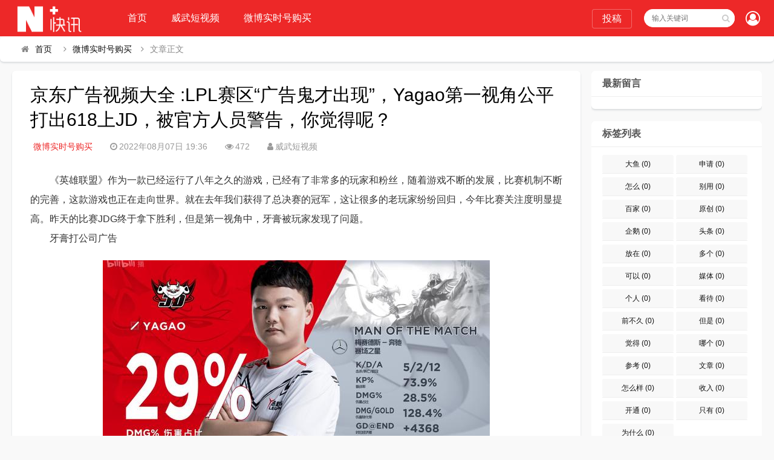

--- FILE ---
content_type: text/html; charset=utf-8
request_url: https://www.wwdsp.com/29934.html
body_size: 9034
content:

<!DOCTYPE html>
<html lang="zh-CN">
<head>
<meta charset="UTF-8">
<meta name="viewport" content="width=device-width, initial-scale=1.0, minimum-scale=1.0, maximum-scale=1.0, user-scalable=no">
<meta name="renderer" content="webkit">
<meta name="force-rendering" content="webkit">
<meta http-equiv="X-UA-Compatible" content="IE=edge,Chrome=1">
<meta name="applicable-device" content="pc,mobile"> 
<title>京东广告视频大全:LPL赛区“广告鬼才出现”，Yagao第一视角公平打出618上JD，被官方人员警告，你觉得呢？-微博实时号购买-</title>
<meta name="keywords" content="" />
<meta name="description" content="《英雄联盟》作为一款已经运行了八年之久的游戏，已经有了非常多的玩家和粉丝，随着游戏不断的发展，比赛机制不断的完善，这款游戏也正在走向世界。就在去年我们获得了总决赛的冠军，这让很多的老玩家纷纷回归，今年比赛关注度明显提高。昨天的比赛JDG终于拿下胜利，但是第一视角中，牙膏被玩家发现了问题。 牙膏打公司..." />
<link rel="shortcut icon" href="https://www.wwdsp.com/zb_users/theme/suiranx_news/image/favicon_default.ico">
<link rel="stylesheet" href="https://www.wwdsp.com/zb_users/theme/suiranx_news/fontawesome/css/font-awesome.min.css" type="text/css">
<link rel="stylesheet" href="https://www.wwdsp.com/zb_users/theme/suiranx_news/style/style.css?ver=2.50" type="text/css">
<!--[if lt IE 9]><div class="zblogmnbvasdjhawwdsp-6e9f42 fuck-ie"><p class="zblogmnbvasdjhawwdsp-fc20fb tips">*您的IE浏览器版本过低，为获得更好的体验请使用Chrome、Firefox或其他现代浏览器!</p></div><![endif]-->
<script src="https://www.wwdsp.com/zb_system/script/jquery-2.2.4.min.js" type="text/javascript"></script>
<script src="https://www.wwdsp.com/zb_system/script/zblogphp.js" type="text/javascript"></script>
<script src="https://www.wwdsp.com/zb_system/script/c_html_js_add.php" type="text/javascript"></script>
<style type="text/css">
.com-submit,#header,.nav,#mainav .navbox,.swiper-pagination-bullet-active,#divTags li a:hover,a.page-numbers:hover,.tag-wrap a:hover,.loglist li.con:hover .more,.aside_hot .list-1, .aside_hot .list-2, .aside_hot .list-3,.header .contribute .a{background-color:#ed2828;}
a:hover,.mcolor,.wapost h2 i.fa,#backtop:hover,.art-main a{color:#ed2828;}
#sidebar .aside_new_search, #sidebar .widget{border-top:3px solid #ed2828;}
a.page-numbers:hover,.tag-wrap a:hover{border:1px solid #ed2828;}
.logbox blockquote{border-left: 4px solid #ed2828;}
.link-box .title{border-bottom:3px solid #ed2828;}
	    .nav ul ul,.nav li.active >a,.nav li:hover >a,.nav ul li:hover > ul{background-color:##1197a2;}</style>
<link rel="stylesheet" href="https://www.wwdsp.com/zb_users/plugin/viewall/style/style.css">
<link rel="stylesheet" href="https://www.wwdsp.com/zb_users/plugin/viewall/include/skin.css">
<script src="https://www.wwdsp.com/zb_users/plugin/viewall/script/common.js"></script><script>$(function(){
            $.viewall(1,500,1);
        });</script>
<style>
#iddahe_com_style_div img{display:block;margin:20px auto;}
#iddahe_com_style_div p{text-indent:2em;}
#iddahe_com_style_div a{text-decoration:underline;}
#iddahe_com_style_div p{line-height:2em;}
</style>
</head>
<body>
    <div id="header">
        <div class="zblogmnbvasdjhawwdsp-0fb3ab header wrap">
            <div class="zblogmnbvasdjhawwdsp-471f2b logo">
                <a href="https://www.wwdsp.com/" title=""><img src="https://www.wwdsp.com/zb_users/theme/suiranx_news/image/logo_default.png" alt=""></a>
            </div>
            <div id="monavber" class="zblogmnbvasdjhawwdsp-91c749 nav" data-type="article" data-infoid="2">
                <ul class="zblogmnbvasdjhawwdsp-3a93fa navbar">
                    <li id="nvabar-item-index"><a href="https://www.wwdsp.com/">首页</a></li>
                    <li id="navbar-category-1"><a href="https://www.wwdsp.com/category/wwdsp">威武短视频</a></li><li id="navbar-category-2"><a href="https://www.wwdsp.com/category/wbsshgm">微博实时号购买</a></li>                </ul>
            </div>           
                        <div class="zblogmnbvasdjhawwdsp-42a228 login fr">
                            		<span><a rel="nofollow" title="登录" href="https://www.wwdsp.com/zb_system/login.php" target="_blank"><i class="zblogmnbvasdjhawwdsp-adbf5c fa fa-user-circle-o"></i></a></span>
            	            </div>
                          
            <div id="mnav"><i class="zblogmnbvasdjhawwdsp-abf156 fa fa-bars"></i></div>
            <div id="search"><i class="zblogmnbvasdjhawwdsp-f2bb44 fa fa-search"></i></div>
            <div class="zblogmnbvasdjhawwdsp-8d9500 search">
                <form name="search" method="get" action="https://www.wwdsp.com/search.php?act=search">
                    <input type="text" name="q" placeholder="输入关键词"/>
                    <button type="submit" class="zblogmnbvasdjhawwdsp-358e2e submit" value="搜索"><i class="zblogmnbvasdjhawwdsp-f2bb44 fa fa-search"></i></button>
                </form>
            </div>
                        <div class="zblogmnbvasdjhawwdsp-661331 contribute fr hidden-sm-md-lg">
                <a target="_blank" class="zblogmnbvasdjhawwdsp-15b22b a transition brightness" href="">投稿</a>
            </div>
              
        </div>
    </div>   
      

<div class="zblogmnbvasdjhawwdsp-2e710e breadnav pagenow card">
    <div class="zblogmnbvasdjhawwdsp-0b7fcb wrap">
        <i class="zblogmnbvasdjhawwdsp-ab4c2b fa fa-home"></i><a title="首页" href="https://www.wwdsp.com/">首页</a>
                <i class="zblogmnbvasdjhawwdsp-8c242a fa fa-angle-right"></i><a href="https://www.wwdsp.com/category/wbsshgm" target="_blank">微博实时号购买</a><i class="zblogmnbvasdjhawwdsp-8c242a fa fa-angle-right"></i>文章正文                                    </div>
</div>
<div class="zblogmnbvasdjhawwdsp-0b7fcb wrap">
    <div id="content">
        <div id="contentleft">
    		            
<div class="zblogmnbvasdjhawwdsp-b76864 logbox card">
    <h1>京东广告视频大全:LPL赛区“广告鬼才出现”，Yagao第一视角公平打出618上JD，被官方人员警告，你觉得呢？</h1>
    <div class="zblogmnbvasdjhawwdsp-44ec34 data">
        <a href="https://www.wwdsp.com/category/wbsshgm" class="zblogmnbvasdjhawwdsp-41c95b mcolor">微博实时号购买</a>
        <i class="zblogmnbvasdjhawwdsp-0e55f9 fa fa-clock-o"></i>2022年08月07日 19:36        <span class="zblogmnbvasdjhawwdsp-4e46f9 view-num"><i class="zblogmnbvasdjhawwdsp-37d62b fa fa-eye"></i>472</span>
        <i class="zblogmnbvasdjhawwdsp-011ecf fa fa-user"></i>威武短视频		        
    </div>
    <!-- 广告位AD2  -->
                	    
    <div class="zblogmnbvasdjhawwdsp-06edae logcon">
        <div class="zblogmnbvasdjhawwdsp-92f03a art-main"><div class="viewall_plugin"><div id="iddahe_com_style_div"><p>《英雄联盟》作为一款已经运行了八年之久的游戏，已经有了非常多的玩家和粉丝，随着游戏不断的发展，比赛机制不断的完善，这款游戏也正在走向世界。就在去年我们获得了总决赛的冠军，这让很多的老玩家纷纷回归，今年比赛关注度明显提高。昨天的比赛JDG终于拿下胜利，但是第一视角中，牙膏被玩家发现了问题。</p>
<p>牙膏打公司广告</p>
<p><img src="https://www.wwdsp.com/zb_users/upload/2022-08-02/62e8b412ef96d.jpg" title="京东广告视频大全:LPL赛区“广告鬼才出现”，Yagao第一视角公平打出618上JD，被官方人员警告，你觉得呢？  第1张" alt="京东广告视频大全:LPL赛区“广告鬼才出现”，Yagao第一视角公平打出618上JD，被官方人员警告，你觉得呢？  第1张"></p>
<p>最近618来临之际，很多的玩家都应该买到了自己心仪的产品，给这次的电商大战无疑增添了一把火，之前SN的势头正盛，可以说是未尝一败，而JDG也是士气低迷，屡战屡败，这场比赛很多的玩家都看好SN战队拿下胜利，但是就是这样的情况下，JDG直接是2:0拿下胜利。</p>
<p><img src="https://www.wwdsp.com/zb_users/upload/2022-08-02/62e8b4132486d.jpg" title="京东广告视频大全:LPL赛区“广告鬼才出现”，Yagao第一视角公平打出618上JD，被官方人员警告，你觉得呢？  第2张" alt="京东广告视频大全:LPL赛区“广告鬼才出现”，Yagao第一视角公平打出618上JD，被官方人员警告，你觉得呢？  第2张"></p>
<p>在比赛结束之后，牙膏作为队内中单也是发出来了一个图片，最近拥有着第一视角的操作，所以很多的玩家都去了自己心仪的选手的位置，能够看到操作和公屏等等，这次牙膏就出现了一些问题，因为618来了，这次牙膏留在自己的队友消息上发出来了618上JD。</p>
<p><img src="https://www.wwdsp.com/zb_users/upload/2022-08-02/62e8b4137e0dd.jpg" title="京东广告视频大全:LPL赛区“广告鬼才出现”，Yagao第一视角公平打出618上JD，被官方人员警告，你觉得呢？  第3张" alt="京东广告视频大全:LPL赛区“广告鬼才出现”，Yagao第一视角公平打出618上JD，被官方人员警告，你觉得呢？  第3张"></p>
<p>他在下方还表示自己在公屏上也是发出来了这个，但是被官方人员给警告了，最终也是十分的无奈。有些玩家就不开心了，表示之前G2战队在给自己的队服打广告就没事，为什么到了JDG就不行了呢？也有人直接是响应号召，直接去下单了。</p>
<p><img src="https://www.wwdsp.com/zb_users/upload/2022-08-02/62e8b413cd8a2.jpg" title="京东广告视频大全:LPL赛区“广告鬼才出现”，Yagao第一视角公平打出618上JD，被官方人员警告，你觉得呢？  第4张" alt="京东广告视频大全:LPL赛区“广告鬼才出现”，Yagao第一视角公平打出618上JD，被官方人员警告，你觉得呢？  第4张"></p>
<p>再见认为牙膏绝对是一个宣传鬼才，这次的比赛安排应该就是为了618特意的安排在了这个时候，估计所有的老板都喜欢牙膏这样的队员吧，不仅仅能够Carry比赛，还能够适当的给自己做一些广告，绝对是一个非常不错的选手，期待着他们之后的比赛，洲际赛加油。</p>
<p>各位观众老爷们怎么看牙膏呢？</p>
</div></div></div>
        <p id="tag-wrap" class="zblogmnbvasdjhawwdsp-0c196b tag-wrap">
        	    	</p> 
        <!-- 广告位AD3  -->
                            	    	
        <div class="zblogmnbvasdjhawwdsp-2bdbbc nextlog">
                        <a href="https://www.wwdsp.com/29933.html" class="zblogmnbvasdjhawwdsp-a2f5de prev">
                <small>上一篇</small>
                <i class="zblogmnbvasdjhawwdsp-86eeaf fa fa-angle-left fa-3x"></i>
                <h2>凯迪拉克广告视频:有哪些被误解的广告？</h2>
            </a>
                        
                        <a href="https://www.wwdsp.com/29935.html" class="zblogmnbvasdjhawwdsp-d2b013 next">
                <small>下一篇</small>
                <h2>创业宣传视频:如何看待短视频创业？</h2>
                <i class="zblogmnbvasdjhawwdsp-ac9c5c fa fa-angle-right fa-3x"></i>
            </a>
                    </div>	
        <div class="zblogmnbvasdjhawwdsp-152da9 link-box">
            <p class="zblogmnbvasdjhawwdsp-75e544 title">相关文章</p>
            <ul class="zblogmnbvasdjhawwdsp-d04946 loglist"> 
                                            <li class="zblogmnbvasdjhawwdsp-f583c5 con">
                    <div class="zblogmnbvasdjhawwdsp-4335c8 info"> 
                        <span class="zblogmnbvasdjhawwdsp-e66a3f sn"><a href="https://www.wwdsp.com/category/wbsshgm" class="zblogmnbvasdjhawwdsp-41c95b mcolor">微博实时号购买</a></span>
                    </div>
                    <div class="zblogmnbvasdjhawwdsp-a80ad9 des">
                        <a class="zblogmnbvasdjhawwdsp-fcc577 h2" href="https://www.wwdsp.com/34003.html" title="短视频代运:为什么现在做短视频要找代运营公司呢？">短视频代运:为什么现在做短视频要找代运营公司呢？</a>
                        <a href="https://www.wwdsp.com/34003.html" title="短视频代运:为什么现在做短视频要找代运营公司呢？" class="zblogmnbvasdjhawwdsp-004a83 pic">
                                                        <img class="zblogmnbvasdjhawwdsp-4a1bee img br img-cover" src="https://www.wwdsp.com/zb_users/cache/thumbs/c08012691d752031786d2b70c221ba2e-180-120-1.jpg" alt="短视频代运:为什么现在做短视频要找代运营公司呢？">
                                                    </a>
                        <div class="zblogmnbvasdjhawwdsp-93df9e text">
                          <p>            		    		    	你是否还记得在新媒体一开始出现的那时候，很多人都不怎么认同，感觉1个人，一部手机，一台电脑，依靠这几样东西就能养的起自己，能月薪过万？完全是天方夜谭...</p>
                          <p class="zblogmnbvasdjhawwdsp-44ec34 data">
                            <span class="zblogmnbvasdjhawwdsp-30bc0d time"><i class="zblogmnbvasdjhawwdsp-0e55f9 fa fa-clock-o"></i>2022-08-16</span>
                            <span class="zblogmnbvasdjhawwdsp-c64cb1 view"><i class="zblogmnbvasdjhawwdsp-37d62b fa fa-eye"></i>2520</span>
                            <span class="zblogmnbvasdjhawwdsp-cb8fd9 tag">
                                                			</span>
                          </p>
                        </div>
                    </div>
                    <a href="https://www.wwdsp.com/34003.html" title="短视频代运:为什么现在做短视频要找代运营公司呢？" class="zblogmnbvasdjhawwdsp-b3e66c more">详细阅读<i class="zblogmnbvasdjhawwdsp-8c242a fa fa-angle-right"></i></a> 
                </li>  
                            <li class="zblogmnbvasdjhawwdsp-f583c5 con">
                    <div class="zblogmnbvasdjhawwdsp-4335c8 info"> 
                        <span class="zblogmnbvasdjhawwdsp-e66a3f sn"><a href="https://www.wwdsp.com/category/wbsshgm" class="zblogmnbvasdjhawwdsp-41c95b mcolor">微博实时号购买</a></span>
                    </div>
                    <div class="zblogmnbvasdjhawwdsp-a80ad9 des">
                        <a class="zblogmnbvasdjhawwdsp-fcc577 h2" href="https://www.wwdsp.com/33995.html" title="抖音短视频报价方案:抖音极速版看视频一天能赚多少钱？">抖音短视频报价方案:抖音极速版看视频一天能赚多少钱？</a>
                        <a href="https://www.wwdsp.com/33995.html" title="抖音短视频报价方案:抖音极速版看视频一天能赚多少钱？" class="zblogmnbvasdjhawwdsp-004a83 pic">
                                                        <img class="zblogmnbvasdjhawwdsp-4a1bee img br img-cover" src="https://www.wwdsp.com/zb_users/cache/thumbs/4c186e478c09a0f1a95f2142c2f866f1-180-120-1.jpg" alt="抖音短视频报价方案:抖音极速版看视频一天能赚多少钱？">
                                                    </a>
                        <div class="zblogmnbvasdjhawwdsp-93df9e text">
                          <p>            		    		    	一天可能一元钱左右吧。
2016年9月，抖音上线，一直磨刀磨到2017年春节后可能感觉跑通了才大举压上资源，产品优秀的数据表现又让头条很快决定将各种流...</p>
                          <p class="zblogmnbvasdjhawwdsp-44ec34 data">
                            <span class="zblogmnbvasdjhawwdsp-30bc0d time"><i class="zblogmnbvasdjhawwdsp-0e55f9 fa fa-clock-o"></i>2022-08-16</span>
                            <span class="zblogmnbvasdjhawwdsp-c64cb1 view"><i class="zblogmnbvasdjhawwdsp-37d62b fa fa-eye"></i>1429</span>
                            <span class="zblogmnbvasdjhawwdsp-cb8fd9 tag">
                                                			</span>
                          </p>
                        </div>
                    </div>
                    <a href="https://www.wwdsp.com/33995.html" title="抖音短视频报价方案:抖音极速版看视频一天能赚多少钱？" class="zblogmnbvasdjhawwdsp-b3e66c more">详细阅读<i class="zblogmnbvasdjhawwdsp-8c242a fa fa-angle-right"></i></a> 
                </li>  
                            <li class="zblogmnbvasdjhawwdsp-f583c5 con">
                    <div class="zblogmnbvasdjhawwdsp-4335c8 info"> 
                        <span class="zblogmnbvasdjhawwdsp-e66a3f sn"><a href="https://www.wwdsp.com/category/wbsshgm" class="zblogmnbvasdjhawwdsp-41c95b mcolor">微博实时号购买</a></span>
                    </div>
                    <div class="zblogmnbvasdjhawwdsp-a80ad9 des">
                        <a class="zblogmnbvasdjhawwdsp-fcc577 h2" href="https://www.wwdsp.com/33994.html" title="富二代短视频就是这么嗨:富二代的生活是怎样的，和身边的朋友差距大吗？">富二代短视频就是这么嗨:富二代的生活是怎样的，和身边的朋友差距大吗？</a>
                        <a href="https://www.wwdsp.com/33994.html" title="富二代短视频就是这么嗨:富二代的生活是怎样的，和身边的朋友差距大吗？" class="zblogmnbvasdjhawwdsp-004a83 pic">
                                                        <img class="zblogmnbvasdjhawwdsp-4a1bee img br img-cover" src="https://www.wwdsp.com/zb_users/theme/suiranx_news/image/random_img/7.jpg" alt="富二代短视频就是这么嗨:富二代的生活是怎样的，和身边的朋友差距大吗？">
                                                    </a>
                        <div class="zblogmnbvasdjhawwdsp-93df9e text">
                          <p>            		    		    	本人85后，没有富二代背景，自己也不出众，我来告诉大家一个事情而已，有车有房其实不难，你努力一样可以拥有，不过家里条件最好不要太差。我家没有人当官也没...</p>
                          <p class="zblogmnbvasdjhawwdsp-44ec34 data">
                            <span class="zblogmnbvasdjhawwdsp-30bc0d time"><i class="zblogmnbvasdjhawwdsp-0e55f9 fa fa-clock-o"></i>2022-08-16</span>
                            <span class="zblogmnbvasdjhawwdsp-c64cb1 view"><i class="zblogmnbvasdjhawwdsp-37d62b fa fa-eye"></i>1125</span>
                            <span class="zblogmnbvasdjhawwdsp-cb8fd9 tag">
                                                			</span>
                          </p>
                        </div>
                    </div>
                    <a href="https://www.wwdsp.com/33994.html" title="富二代短视频就是这么嗨:富二代的生活是怎样的，和身边的朋友差距大吗？" class="zblogmnbvasdjhawwdsp-b3e66c more">详细阅读<i class="zblogmnbvasdjhawwdsp-8c242a fa fa-angle-right"></i></a> 
                </li>  
                            <li class="zblogmnbvasdjhawwdsp-f583c5 con">
                    <div class="zblogmnbvasdjhawwdsp-4335c8 info"> 
                        <span class="zblogmnbvasdjhawwdsp-e66a3f sn"><a href="https://www.wwdsp.com/category/wbsshgm" class="zblogmnbvasdjhawwdsp-41c95b mcolor">微博实时号购买</a></span>
                    </div>
                    <div class="zblogmnbvasdjhawwdsp-a80ad9 des">
                        <a class="zblogmnbvasdjhawwdsp-fcc577 h2" href="https://www.wwdsp.com/33991.html" title="可爱动漫短视频:日本动漫里哪个女角色最受宅男们的喜爱欢迎？">可爱动漫短视频:日本动漫里哪个女角色最受宅男们的喜爱欢迎？</a>
                        <a href="https://www.wwdsp.com/33991.html" title="可爱动漫短视频:日本动漫里哪个女角色最受宅男们的喜爱欢迎？" class="zblogmnbvasdjhawwdsp-004a83 pic">
                                                        <img class="zblogmnbvasdjhawwdsp-4a1bee img br img-cover" src="https://www.wwdsp.com/zb_users/cache/thumbs/e7e1da29b3be2a1649938f2c4b33d638-180-120-1.jpg" alt="可爱动漫短视频:日本动漫里哪个女角色最受宅男们的喜爱欢迎？">
                                                    </a>
                        <div class="zblogmnbvasdjhawwdsp-93df9e text">
                          <p>            		    		    	动漫那些可爱、迷人的小姨子，看到她们后，这老婆要定了，拔刀吧 不知道大家第一次接触动漫是什么时候，绝大多数的老漫迷最起码也应该有6年左右的动漫阅历了吧...</p>
                          <p class="zblogmnbvasdjhawwdsp-44ec34 data">
                            <span class="zblogmnbvasdjhawwdsp-30bc0d time"><i class="zblogmnbvasdjhawwdsp-0e55f9 fa fa-clock-o"></i>2022-08-16</span>
                            <span class="zblogmnbvasdjhawwdsp-c64cb1 view"><i class="zblogmnbvasdjhawwdsp-37d62b fa fa-eye"></i>1089</span>
                            <span class="zblogmnbvasdjhawwdsp-cb8fd9 tag">
                                                			</span>
                          </p>
                        </div>
                    </div>
                    <a href="https://www.wwdsp.com/33991.html" title="可爱动漫短视频:日本动漫里哪个女角色最受宅男们的喜爱欢迎？" class="zblogmnbvasdjhawwdsp-b3e66c more">详细阅读<i class="zblogmnbvasdjhawwdsp-8c242a fa fa-angle-right"></i></a> 
                </li>  
                            <li class="zblogmnbvasdjhawwdsp-f583c5 con">
                    <div class="zblogmnbvasdjhawwdsp-4335c8 info"> 
                        <span class="zblogmnbvasdjhawwdsp-e66a3f sn"><a href="https://www.wwdsp.com/category/wbsshgm" class="zblogmnbvasdjhawwdsp-41c95b mcolor">微博实时号购买</a></span>
                    </div>
                    <div class="zblogmnbvasdjhawwdsp-a80ad9 des">
                        <a class="zblogmnbvasdjhawwdsp-fcc577 h2" href="https://www.wwdsp.com/33990.html" title="孩子短视频:随着短视频的崛起，视频创作部分让儿童入境，这对孩子是否有利？">孩子短视频:随着短视频的崛起，视频创作部分让儿童入境，这对孩子是否有利？</a>
                        <a href="https://www.wwdsp.com/33990.html" title="孩子短视频:随着短视频的崛起，视频创作部分让儿童入境，这对孩子是否有利？" class="zblogmnbvasdjhawwdsp-004a83 pic">
                                                        <img class="zblogmnbvasdjhawwdsp-4a1bee img br img-cover" src="https://www.wwdsp.com/zb_users/theme/suiranx_news/image/random_img/5.jpg" alt="孩子短视频:随着短视频的崛起，视频创作部分让儿童入境，这对孩子是否有利？">
                                                    </a>
                        <div class="zblogmnbvasdjhawwdsp-93df9e text">
                          <p>            		    		    	个人感觉弊大于利！看看不少短视频，里面全是儿童，有的是刚出生的婴儿，有的是未上幼儿园的幼儿，有的是幼儿园的孩子，还有的是上学的孩子……比如什么小童，乡...</p>
                          <p class="zblogmnbvasdjhawwdsp-44ec34 data">
                            <span class="zblogmnbvasdjhawwdsp-30bc0d time"><i class="zblogmnbvasdjhawwdsp-0e55f9 fa fa-clock-o"></i>2022-08-16</span>
                            <span class="zblogmnbvasdjhawwdsp-c64cb1 view"><i class="zblogmnbvasdjhawwdsp-37d62b fa fa-eye"></i>1139</span>
                            <span class="zblogmnbvasdjhawwdsp-cb8fd9 tag">
                                                			</span>
                          </p>
                        </div>
                    </div>
                    <a href="https://www.wwdsp.com/33990.html" title="孩子短视频:随着短视频的崛起，视频创作部分让儿童入境，这对孩子是否有利？" class="zblogmnbvasdjhawwdsp-b3e66c more">详细阅读<i class="zblogmnbvasdjhawwdsp-8c242a fa fa-angle-right"></i></a> 
                </li>  
                            <li class="zblogmnbvasdjhawwdsp-f583c5 con">
                    <div class="zblogmnbvasdjhawwdsp-4335c8 info"> 
                        <span class="zblogmnbvasdjhawwdsp-e66a3f sn"><a href="https://www.wwdsp.com/category/wbsshgm" class="zblogmnbvasdjhawwdsp-41c95b mcolor">微博实时号购买</a></span>
                    </div>
                    <div class="zblogmnbvasdjhawwdsp-a80ad9 des">
                        <a class="zblogmnbvasdjhawwdsp-fcc577 h2" href="https://www.wwdsp.com/33989.html" title="李子柒短视频分析:大家对“李子柒现象”怎么看？她成功的背后原因是什么？">李子柒短视频分析:大家对“李子柒现象”怎么看？她成功的背后原因是什么？</a>
                        <a href="https://www.wwdsp.com/33989.html" title="李子柒短视频分析:大家对“李子柒现象”怎么看？她成功的背后原因是什么？" class="zblogmnbvasdjhawwdsp-004a83 pic">
                                                        <img class="zblogmnbvasdjhawwdsp-4a1bee img br img-cover" src="https://www.wwdsp.com/zb_users/cache/thumbs/94f662ca762c70c6cc529e0ef4c279a6-180-120-1.jpg" alt="李子柒短视频分析:大家对“李子柒现象”怎么看？她成功的背后原因是什么？">
                                                    </a>
                        <div class="zblogmnbvasdjhawwdsp-93df9e text">
                          <p>            		    		    	“慢慢”两个字让李子柒成为世界网红，你同意？原因之一是中国特有的优美田园风光，慢慢出现。二是历史悠久的中国农耕生活，如春种秋收中展现的四季变化、朝出晚...</p>
                          <p class="zblogmnbvasdjhawwdsp-44ec34 data">
                            <span class="zblogmnbvasdjhawwdsp-30bc0d time"><i class="zblogmnbvasdjhawwdsp-0e55f9 fa fa-clock-o"></i>2022-08-16</span>
                            <span class="zblogmnbvasdjhawwdsp-c64cb1 view"><i class="zblogmnbvasdjhawwdsp-37d62b fa fa-eye"></i>1051</span>
                            <span class="zblogmnbvasdjhawwdsp-cb8fd9 tag">
                                                			</span>
                          </p>
                        </div>
                    </div>
                    <a href="https://www.wwdsp.com/33989.html" title="李子柒短视频分析:大家对“李子柒现象”怎么看？她成功的背后原因是什么？" class="zblogmnbvasdjhawwdsp-b3e66c more">详细阅读<i class="zblogmnbvasdjhawwdsp-8c242a fa fa-angle-right"></i></a> 
                </li>  
                            <li class="zblogmnbvasdjhawwdsp-f583c5 con">
                    <div class="zblogmnbvasdjhawwdsp-4335c8 info"> 
                        <span class="zblogmnbvasdjhawwdsp-e66a3f sn"><a href="https://www.wwdsp.com/category/wbsshgm" class="zblogmnbvasdjhawwdsp-41c95b mcolor">微博实时号购买</a></span>
                    </div>
                    <div class="zblogmnbvasdjhawwdsp-a80ad9 des">
                        <a class="zblogmnbvasdjhawwdsp-fcc577 h2" href="https://www.wwdsp.com/33988.html" title="夫妻的世界短视频:电视剧《夫妻的世界》有哪些槽点？">夫妻的世界短视频:电视剧《夫妻的世界》有哪些槽点？</a>
                        <a href="https://www.wwdsp.com/33988.html" title="夫妻的世界短视频:电视剧《夫妻的世界》有哪些槽点？" class="zblogmnbvasdjhawwdsp-004a83 pic">
                                                        <img class="zblogmnbvasdjhawwdsp-4a1bee img br img-cover" src="https://www.wwdsp.com/zb_users/cache/thumbs/8e56ee59b3483f82e6ec0f713dcbcaaa-180-120-1.jpg" alt="夫妻的世界短视频:电视剧《夫妻的世界》有哪些槽点？">
                                                    </a>
                        <div class="zblogmnbvasdjhawwdsp-93df9e text">
                          <p>            		    		    	家庭剧中，软饭男加出轨男的影视设定，属于百搭款式的设定。不管是作为电视剧还是电影，长的短的都有讲不完的故事；也都能给人带来全新又熟悉的看剧热情。而这一...</p>
                          <p class="zblogmnbvasdjhawwdsp-44ec34 data">
                            <span class="zblogmnbvasdjhawwdsp-30bc0d time"><i class="zblogmnbvasdjhawwdsp-0e55f9 fa fa-clock-o"></i>2022-08-16</span>
                            <span class="zblogmnbvasdjhawwdsp-c64cb1 view"><i class="zblogmnbvasdjhawwdsp-37d62b fa fa-eye"></i>1111</span>
                            <span class="zblogmnbvasdjhawwdsp-cb8fd9 tag">
                                                			</span>
                          </p>
                        </div>
                    </div>
                    <a href="https://www.wwdsp.com/33988.html" title="夫妻的世界短视频:电视剧《夫妻的世界》有哪些槽点？" class="zblogmnbvasdjhawwdsp-b3e66c more">详细阅读<i class="zblogmnbvasdjhawwdsp-8c242a fa fa-angle-right"></i></a> 
                </li>  
                            <li class="zblogmnbvasdjhawwdsp-f583c5 con">
                    <div class="zblogmnbvasdjhawwdsp-4335c8 info"> 
                        <span class="zblogmnbvasdjhawwdsp-e66a3f sn"><a href="https://www.wwdsp.com/category/wbsshgm" class="zblogmnbvasdjhawwdsp-41c95b mcolor">微博实时号购买</a></span>
                    </div>
                    <div class="zblogmnbvasdjhawwdsp-a80ad9 des">
                        <a class="zblogmnbvasdjhawwdsp-fcc577 h2" href="https://www.wwdsp.com/33987.html" title="短视频创作与分享:制作短视频的意义有哪些？">短视频创作与分享:制作短视频的意义有哪些？</a>
                        <a href="https://www.wwdsp.com/33987.html" title="短视频创作与分享:制作短视频的意义有哪些？" class="zblogmnbvasdjhawwdsp-004a83 pic">
                                                        <img class="zblogmnbvasdjhawwdsp-4a1bee img br img-cover" src="https://www.wwdsp.com/zb_users/theme/suiranx_news/image/random_img/5.jpg" alt="短视频创作与分享:制作短视频的意义有哪些？">
                                                    </a>
                        <div class="zblogmnbvasdjhawwdsp-93df9e text">
                          <p>            		    		    	短视频的本意是让我们学会发现身边美好的事情，并把它记录下来，还可以分享给朋友，制作短视频的意义在于让关心你的人了解你，让志同道合的人关注你，让你的朋友...</p>
                          <p class="zblogmnbvasdjhawwdsp-44ec34 data">
                            <span class="zblogmnbvasdjhawwdsp-30bc0d time"><i class="zblogmnbvasdjhawwdsp-0e55f9 fa fa-clock-o"></i>2022-08-16</span>
                            <span class="zblogmnbvasdjhawwdsp-c64cb1 view"><i class="zblogmnbvasdjhawwdsp-37d62b fa fa-eye"></i>1189</span>
                            <span class="zblogmnbvasdjhawwdsp-cb8fd9 tag">
                                                			</span>
                          </p>
                        </div>
                    </div>
                    <a href="https://www.wwdsp.com/33987.html" title="短视频创作与分享:制作短视频的意义有哪些？" class="zblogmnbvasdjhawwdsp-b3e66c more">详细阅读<i class="zblogmnbvasdjhawwdsp-8c242a fa fa-angle-right"></i></a> 
                </li>  
                                    
            </ul>
        </div> 
	</div>
</div>
 
    
<div id="comment" class="zblogmnbvasdjhawwdsp-23c15c post-comment card">
    <p id="comments-title" class="zblogmnbvasdjhawwdsp-fb0571 c-title"><span>发表评论</span>
    <span class="zblogmnbvasdjhawwdsp-54ff0e comment-num">
    </span></p>
	
<div class="zblogmnbvasdjhawwdsp-ab0f26 compost">
	<form id="frmSumbit" target="_self" method="post" action="https://www.wwdsp.com/zb_system/cmd.php?act=cmt&amp;postid=29934&amp;key=fd84ab96993588e32d6de046bf972172">
		<input type="hidden" name="inpId" id="inpId" value="29934"/>
		<input type="hidden" name="inpRevID" id="inpRevID" value="0"/>
		<div class="zblogmnbvasdjhawwdsp-b2fe90 com-name">
			 <a rel="nofollow" id="cancel-reply" href="#comments" style="display:none;">取消回复</a>
		</div>
		<div class="zblogmnbvasdjhawwdsp-d982bd com-info">
						<ul>
				<li>
					<span class="zblogmnbvasdjhawwdsp-f5ee67 hide" for="author"></span>
					<input class="zblogmnbvasdjhawwdsp-5c310a ipt" type="text" name="inpName" id="inpName" value="" tabindex="2" placeholder="昵称(必填)">
				</li>
				<li>
					<span class="zblogmnbvasdjhawwdsp-f5ee67 hide" for="author"></span>
					<input class="zblogmnbvasdjhawwdsp-c70503 ipt" type="text" name="inpEmail" id="inpEmail" value="" tabindex="3" placeholder="邮箱">
				</li>
				<li>
					<span class="zblogmnbvasdjhawwdsp-f5ee67 hide" for="author"></span>
					<input class="zblogmnbvasdjhawwdsp-beb957 ipt" type="text" name="inpHomePage" id="inpHomePage" value="" tabindex="4" placeholder="网址">
				</li>
							</ul>
					</div>
		<div class="zblogmnbvasdjhawwdsp-a68255 com-box">
			<textarea placeholder="在这里留言评论..." class="zblogmnbvasdjhawwdsp-67717e textarea" name="txaArticle" id="txaArticle" cols="5" rows="5" tabindex="1"></textarea>
		</div>
		<div class="zblogmnbvasdjhawwdsp-d982bd com-info"><button class="zblogmnbvasdjhawwdsp-08ff09 com-submit br brightness" name="sumbit" type="submit" tabindex="5" onclick="return zbp.comment.post()">发布评论</button></div>
	</form>
</div>	<div class="zblogmnbvasdjhawwdsp-55d87a comment-list mt">
	    				<span id="AjaxCommentBegin"></span>
				
<div class="zblogmnbvasdjhawwdsp-7b21c1 pagebar">
<div class="zblogmnbvasdjhawwdsp-cbe157 nav-links">
</div>
</div>
		<span id="AjaxCommentEnd"></span>
	</div>
</div>
 
                	
    	</div>
        <div id="sidebar">
            
<section id="divComments" class="zblogmnbvasdjhawwdsp-6d4537 widget widget_comments sb br mb">            <h3><span>最新留言</span></h3>                            <ul class="zblogmnbvasdjhawwdsp-8ad3bd widget-content divComments"></ul>                </section><section id="divTags" class="zblogmnbvasdjhawwdsp-6d4537 widget widget_tags sb br mb">            <h3><span>标签列表</span></h3>                            <ul class="zblogmnbvasdjhawwdsp-8ad3bd widget-content divTags"><li><a title="大鱼" href="https://www.wwdsp.com/tags/%E5%A4%A7%E9%B1%BC">大鱼<span class="zblogmnbvasdjhawwdsp-a55c39 tag-count"> (0)</span></a></li>
<li><a title="申请" href="https://www.wwdsp.com/tags/%E7%94%B3%E8%AF%B7">申请<span class="zblogmnbvasdjhawwdsp-a55c39 tag-count"> (0)</span></a></li>
<li><a title="怎么" href="https://www.wwdsp.com/tags/%E6%80%8E%E4%B9%88">怎么<span class="zblogmnbvasdjhawwdsp-a55c39 tag-count"> (0)</span></a></li>
<li><a title="别用" href="https://www.wwdsp.com/tags/%E5%88%AB%E7%94%A8">别用<span class="zblogmnbvasdjhawwdsp-a55c39 tag-count"> (0)</span></a></li>
<li><a title="百家" href="https://www.wwdsp.com/tags/%E7%99%BE%E5%AE%B6">百家<span class="zblogmnbvasdjhawwdsp-a55c39 tag-count"> (0)</span></a></li>
<li><a title="原创" href="https://www.wwdsp.com/tags/%E5%8E%9F%E5%88%9B">原创<span class="zblogmnbvasdjhawwdsp-a55c39 tag-count"> (0)</span></a></li>
<li><a title="企鹅" href="https://www.wwdsp.com/tags/%E4%BC%81%E9%B9%85">企鹅<span class="zblogmnbvasdjhawwdsp-a55c39 tag-count"> (0)</span></a></li>
<li><a title="头条" href="https://www.wwdsp.com/tags/%E5%A4%B4%E6%9D%A1">头条<span class="zblogmnbvasdjhawwdsp-a55c39 tag-count"> (0)</span></a></li>
<li><a title="放在" href="https://www.wwdsp.com/tags/%E6%94%BE%E5%9C%A8">放在<span class="zblogmnbvasdjhawwdsp-a55c39 tag-count"> (0)</span></a></li>
<li><a title="多个" href="https://www.wwdsp.com/tags/%E5%A4%9A%E4%B8%AA">多个<span class="zblogmnbvasdjhawwdsp-a55c39 tag-count"> (0)</span></a></li>
<li><a title="可以" href="https://www.wwdsp.com/tags/%E5%8F%AF%E4%BB%A5">可以<span class="zblogmnbvasdjhawwdsp-a55c39 tag-count"> (0)</span></a></li>
<li><a title="媒体" href="https://www.wwdsp.com/tags/%E5%AA%92%E4%BD%93">媒体<span class="zblogmnbvasdjhawwdsp-a55c39 tag-count"> (0)</span></a></li>
<li><a title="个人" href="https://www.wwdsp.com/tags/%E4%B8%AA%E4%BA%BA">个人<span class="zblogmnbvasdjhawwdsp-a55c39 tag-count"> (0)</span></a></li>
<li><a title="看待" href="https://www.wwdsp.com/tags/%E7%9C%8B%E5%BE%85">看待<span class="zblogmnbvasdjhawwdsp-a55c39 tag-count"> (0)</span></a></li>
<li><a title="前不久" href="https://www.wwdsp.com/tags/%E5%89%8D%E4%B8%8D%E4%B9%85">前不久<span class="zblogmnbvasdjhawwdsp-a55c39 tag-count"> (0)</span></a></li>
<li><a title="但是" href="https://www.wwdsp.com/tags/%E4%BD%86%E6%98%AF">但是<span class="zblogmnbvasdjhawwdsp-a55c39 tag-count"> (0)</span></a></li>
<li><a title="觉得" href="https://www.wwdsp.com/tags/%E8%A7%89%E5%BE%97">觉得<span class="zblogmnbvasdjhawwdsp-a55c39 tag-count"> (0)</span></a></li>
<li><a title="哪个" href="https://www.wwdsp.com/tags/%E5%93%AA%E4%B8%AA">哪个<span class="zblogmnbvasdjhawwdsp-a55c39 tag-count"> (0)</span></a></li>
<li><a title="参考" href="https://www.wwdsp.com/tags/%E5%8F%82%E8%80%83">参考<span class="zblogmnbvasdjhawwdsp-a55c39 tag-count"> (0)</span></a></li>
<li><a title="文章" href="https://www.wwdsp.com/tags/%E6%96%87%E7%AB%A0">文章<span class="zblogmnbvasdjhawwdsp-a55c39 tag-count"> (0)</span></a></li>
<li><a title="怎么样" href="https://www.wwdsp.com/tags/%E6%80%8E%E4%B9%88%E6%A0%B7">怎么样<span class="zblogmnbvasdjhawwdsp-a55c39 tag-count"> (0)</span></a></li>
<li><a title="收入" href="https://www.wwdsp.com/tags/%E6%94%B6%E5%85%A5">收入<span class="zblogmnbvasdjhawwdsp-a55c39 tag-count"> (0)</span></a></li>
<li><a title="开通" href="https://www.wwdsp.com/tags/%E5%BC%80%E9%80%9A">开通<span class="zblogmnbvasdjhawwdsp-a55c39 tag-count"> (0)</span></a></li>
<li><a title="只有" href="https://www.wwdsp.com/tags/%E5%8F%AA%E6%9C%89">只有<span class="zblogmnbvasdjhawwdsp-a55c39 tag-count"> (0)</span></a></li>
<li><a title="为什么" href="https://www.wwdsp.com/tags/%E4%B8%BA%E4%BB%80%E4%B9%88">为什么<span class="zblogmnbvasdjhawwdsp-a55c39 tag-count"> (0)</span></a></li>
</ul>                </section>        </div>
    </div>
</div>

<div id="footerbar">
    <div class="zblogmnbvasdjhawwdsp-0b7fcb wrap">
        <span><a href="https://www.wwdsp.com/"></a></span>
        <span>备案号：<a rel="nofollow" href="https://beian.miit.gov.cn/" target="_blank">陕ICP备2022006270号-2</a></span>
<span>由<a href="https://www.wwdsp.com/sitemap/map.xml/" target="_blank">网站地图</a>强力收录</span>
<span>威武短视频</span>    </div>
</div>
<div id="backtop"><span class="zblogmnbvasdjhawwdsp-868214 fa fa-chevron-circle-up"></span></div>

<script src="https://www.wwdsp.com/zb_users/theme/suiranx_news/script/common.js" type="text/javascript"></script>
<script src="https://www.wwdsp.com/zb_users/theme/suiranx_news/script/scrolltxt.js" type="text/javascript"></script>
<script type="text/javascript">
    $(document).ready(function() {
        $("#croll").textSlider({line: 1, speed: 1000, timer: 3000});
    })
</script>
<!--初始化Swiper-->
<script>
    var swiper = new Swiper('.swiper-container', {
    pagination: '.swiper-pagination',
    nextButton: '.swiper-button-next',
    prevButton: '.swiper-button-prev',
    centeredSlides: true,
    autoplay: 3500,
    slidesPerView: 1,
    paginationClickable: true,
    autoplayDisableOnInteraction: false,
    spaceBetween: 0,
    loop: true
 });
</script>  
<!--[if lt IE 9]><script src="https://www.wwdsp.com/zb_users/theme/suiranx_news/script/html5-css3.js"></script><![endif]-->
<!--统计代码-->
<script>
var _hmt = _hmt || [];
(function() {
  var hm = document.createElement("script");
  hm.src = "https://hm.baidu.com/hm.js?e7c36711e87b32aa3f7f62a9b7ed6d55";
  var s = document.getElementsByTagName("script")[0]; 
  s.parentNode.insertBefore(hm, s);
})();
</script>
</body>
</html><!--67.63 ms , 15 queries , 3877kb memory , 0 error-->

--- FILE ---
content_type: text/css
request_url: https://www.wwdsp.com/zb_users/plugin/viewall/style/style.css
body_size: 671
content:
@font-face {font-family: 'viewall';src:url('../style/fonts/viewall.woff2') format('woff2'),url('../style/fonts/viewall.ttf') format('truetype');font-weight:normal;font-style:normal;}.viewall_plugin{overflow:hidden;position:relative}.readnum,.readall,.readon{width:100%;height:150px;color:#0188fb;text-align:center;font-size:14px;text-indent:0;cursor:pointer;background:linear-gradient(to bottom, rgba(255,255,255,0), #fff 50%);position:absolute;left:0;bottom:0;display:block}.readall i,.readon i{margin:80px auto 0;line-height:40px;font-style:normal;text-align:center;border:1px solid #0188fb;border-radius:3px;display:block}.readon i { width:200px; border-radius:20px; background:#0188fb; display:inline-block; }.readon i::before {content:"点击展开全文"; color:#fff;}.readall i::before {content:"阅读更多";}.readall i::after,.readon i::after{content:"\e69b";font-size:22px;font-family:viewall;display:inline-block;vertical-align:top;-webkit-animation:readallico .4s infinite alternate}.readon i::after {color:#fff;}.readnum i{margin:72px 0 20px;font-size:16px;font-style:normal;text-indent:0;line-height:28px;display:inline-block}.readnum i::before {content:"阅读剩余的 ";}.readnum i::after{content:"\e69b";width:33px;margin-left:-20px;font-size:30px;font-family:viewall;position:absolute;bottom:24px;left:50%;-webkit-animation:readnumico .4s infinite alternate;-ms-animation:readnumico .4s infinite alternate}@-webkit-keyframes readnumico{0%{-webkit-transform:translate(0, -2px)}100%{-webkit-transform:translate(0, 3px)}}@-webkit-keyframes readallico{0%{-webkit-transform:translate(0, -2px)}100%{-webkit-transform:translate(0, 3px)}}@-webkit-keyframes arrow{from{-webkit-transform:translate3d(-webkit-calc(-44%), 5px, 0);transform:translate3d(calc(-44%), 5px, 0)}to{-webkit-transform:translate3d(-webkit-calc(-44%), 0, 0);transform:translate3d(calc(-44%), 0, 0)}}@keyframes arrow{from{-webkit-transform:translate3d(-webkit-calc(-44%), 5px, 0);transform:translate3d(calc(-44%), 5px, 0)}to{-webkit-transform:translate3d(-webkit-calc(-44%), 0, 0);transform:translate3d(calc(-44%), 0, 0)}}